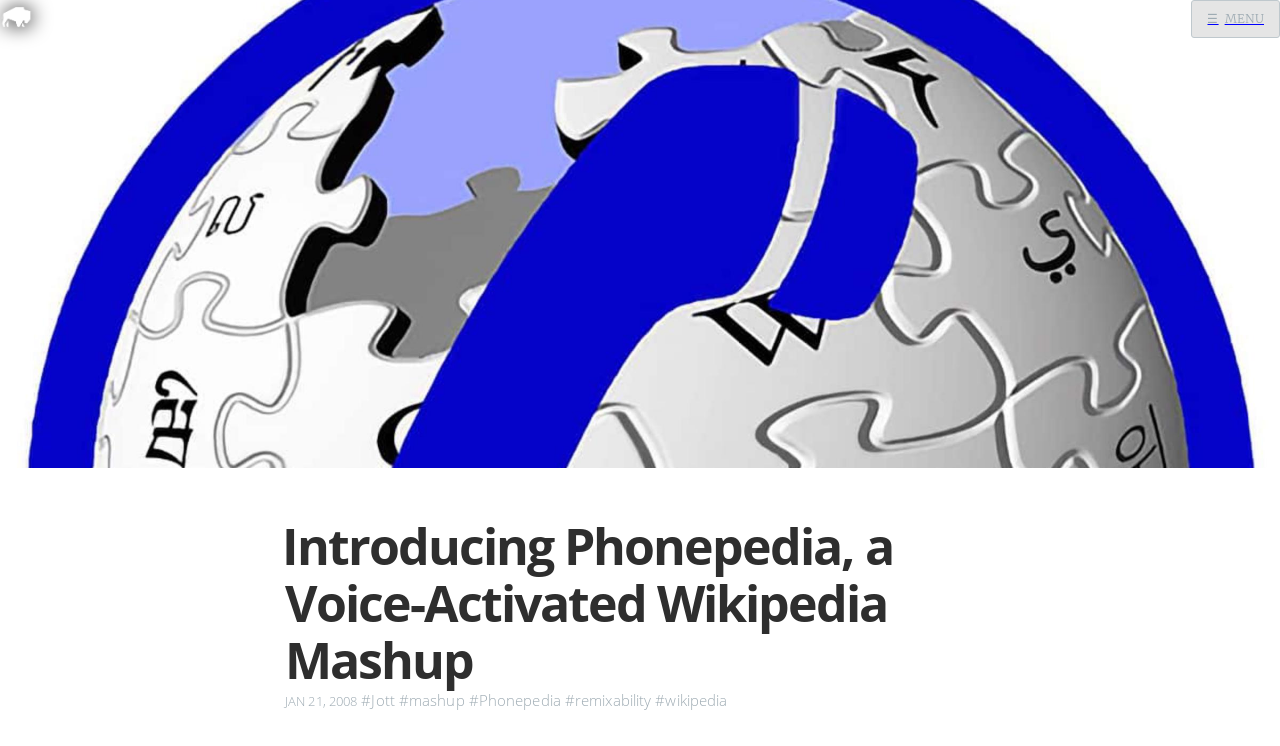

--- FILE ---
content_type: text/html
request_url: https://maisonbisson.com/post/introducing-phonepedia-a-voice-activated-wikipedia-mashup/
body_size: 4106
content:
<!DOCTYPE html>
<html lang="en-us">
<head>

    <meta charset="utf-8" />
    <meta http-equiv="X-UA-Compatible" content="IE=edge" />

    
    
        
        
        
        <meta name="twitter:card" content="summary_large_image"/>
        <meta name="twitter:image" content="https://maisonbisson.com/post/introducing-phonepedia-a-voice-activated-wikipedia-mashup/2207978369_e972313591_hu25285f27ffd83a911a1006d940487469_100364_1200x675_fill_q75_gaussian_smart1.jpg"/>
    



<meta name="twitter:title" content="Introducing Phonepedia, a Voice-Activated Wikipedia Mashup"/>
<meta name="twitter:description" content=""/>
<meta name="twitter:site" content="@misterbisson"/>



  	<meta property="og:title" content="Introducing Phonepedia, a Voice-Activated Wikipedia Mashup &middot; MaisonBisson" />
  	<meta property="og:site_name" content="MaisonBisson" />
  	<meta property="og:url" content="https://maisonbisson.com/post/introducing-phonepedia-a-voice-activated-wikipedia-mashup/" />

    
        <meta content="index, follow" name="robots">
    

    
        
    

    
        
            
            
            <meta property="og:image" content="https://maisonbisson.com/post/introducing-phonepedia-a-voice-activated-wikipedia-mashup/2207978369_e972313591_hu25285f27ffd83a911a1006d940487469_100364_1200x1200_fill_q75_gaussian_smart1.jpg"/>
        
    

    
    <meta property="og:description" content="" />
  	<meta property="og:type" content="article" />
    <meta property="article:published_time" content="2008-01-21T16:11:41Z" />

    
    <meta property="article:tag" content="Jott" />
    
    <meta property="article:tag" content="mashup" />
    
    <meta property="article:tag" content="Phonepedia" />
    
    <meta property="article:tag" content="remixability" />
    
    <meta property="article:tag" content="wikipedia" />
    
    

    <title>Introducing Phonepedia, a Voice-Activated Wikipedia Mashup &middot; MaisonBisson</title>

    
    <meta name="description" content="The Phonepedia concept is simple: take Wikipedia’s rich content and add voice recognition. It’s as easy as calling a number and asking your question, the answer" />
    

    <meta name="HandheldFriendly" content="True" />
    <meta name="viewport" content="width=device-width, initial-scale=1.0" />

    
    <link rel="shortcut icon" href="/favicon.ico">
    
    <link rel="apple-touch-icon" sizes="120x120" href="/images/touch-icon-iphone-retina.png">
    
    <link rel="apple-touch-icon" sizes="152x152" href="/images/touch-icon-ipad-retina.png">
    
    <link rel="apple-touch-icon" sizes="167x167" href="/images/touch-icon-ipad-pro.png">
    
    <link rel="apple-touch-icon" sizes="180x180" href="/images/touch-icon-iphone-6-plus.png">
    
    <link rel="icon" sizes="192x192" href="/images/android-icon-hd.png">
    
    <link rel="icon" sizes="128x128" href="/images/android-icon.png">

    <link rel="stylesheet" type="text/css" href="/css/screen.css" />
    <link rel="stylesheet" type="text/css" href="/css/nav.css" />

    
        
	        
	        
	        
	        <style>
		        .post-head.main-header {
		            background-image: url(/post/introducing-phonepedia-a-voice-activated-wikipedia-mashup/2207978369_e972313591_hu25285f27ffd83a911a1006d940487469_100364_2400x1350_fill_q75_gaussian_smart1.jpg);
		        }
		        @media only screen and (max-width: 900px) {
		            .post-head.main-header {
		                background-image: url(/post/introducing-phonepedia-a-voice-activated-wikipedia-mashup/2207978369_e972313591_hu25285f27ffd83a911a1006d940487469_100364_1200x675_fill_q75_gaussian_smart1.jpg);
		            }
		        }
	        </style>
        
    


    

    

    
      
          <link href="/index.xml" rel="alternate" type="application/rss+xml" title="MaisonBisson" />
      
      
    

    <link rel="canonical" href="https://maisonbisson.com/post/introducing-phonepedia-a-voice-activated-wikipedia-mashup/" />

    
      
    
    <script type="application/ld+json">
{
    "@context": "https://schema.org",
    "@type": "Article",
    "publisher": {
        "@type": "Organization",
        "name": "Casey Bisson",
        
        "logo": {
            "@type": "ImageObject",
            "url": "https://maisonbisson.com/images/icon.png",
            "width": 250,
            "height": 250
        }, 
        
        "url": "https://maisonbisson.com"
    },
    "author": {
        "@type": "Person",
        "name": "Casey Bisson",
        
        "image": {
            "@type": "ImageObject",
            "url": "https://maisonbisson.com/images/icon.png",
            "width": 250,
            "height": 250
        }, 
        
        "url": "https://maisonbisson.com",
        "sameAs": [
            
            
             
             
             
             
             
            
        ]
    },
    "headline": "Introducing Phonepedia, a Voice-Activated Wikipedia Mashup",
    "name": "Introducing Phonepedia, a Voice-Activated Wikipedia Mashup",
    "wordCount":  330 ,
    "timeRequired": "PT2M",
    "inLanguage": {
      "@type": "Language",
      "alternateName": "en"
    },
    "url": "https://maisonbisson.com/post/introducing-phonepedia-a-voice-activated-wikipedia-mashup/",
    "datePublished": "2008-01-21T16:11Z",
    "dateModified": "2024-04-28T21:11Z",
    
        
        
        
        
    "image": [{
            "@type": "ImageObject",
            "url": "https://maisonbisson.com/post/introducing-phonepedia-a-voice-activated-wikipedia-mashup/2207978369_e972313591_hu25285f27ffd83a911a1006d940487469_100364_1200x0_resize_q75_gaussian.jpg"
        },{
            "@type": "ImageObject",
            "url": "https://maisonbisson.com/post/introducing-phonepedia-a-voice-activated-wikipedia-mashup/2207978369_e972313591_hu25285f27ffd83a911a1006d940487469_100364_1200x1200_fill_q75_gaussian_smart1.jpg",
            "width": 1200,
            "height": 1200
        },{
            "@type": "ImageObject",
            "url": "https://maisonbisson.com/post/introducing-phonepedia-a-voice-activated-wikipedia-mashup/2207978369_e972313591_hu25285f27ffd83a911a1006d940487469_100364_1200x675_fill_q75_gaussian_smart1.jpg",
            "width": 1200,
            "height": 675
    }],
    
    "keywords": "Jott, mashup, Phonepedia, remixability, wikipedia",
    "description": "",
    "mainEntityOfPage": {
        "@type": "WebPage",
        "@id": "https://maisonbisson.com/post/introducing-phonepedia-a-voice-activated-wikipedia-mashup/"
    }
}
    </script>
    


    

    
    <script>
      (function(i,s,o,g,r,a,m){i['GoogleAnalyticsObject']=r;i[r]=i[r]||function(){
      (i[r].q=i[r].q||[]).push(arguments)},i[r].l=1*new Date();a=s.createElement(o),
      m=s.getElementsByTagName(o)[0];a.async=1;a.src=g;m.parentNode.insertBefore(a,m)
      })(window,document,'script','//www.google-analytics.com/analytics.js','ga');

      ga('create', 'UA-98722-1', 'auto');
      ga('send', 'pageview');

    </script>
    

    
</head>

<body class="nav-closed post-template">

  <div class="nav">
    <h3 class="nav-title">Menu</h3>
    <a href="#" class="nav-close">
        <span class="hidden">Close</span>
    </a>
    <ul>
        
        
        
            
            <li class="nav-opened" role="presentation">
            	<a href="/">Home</a>
            </li>
        
            
            <li class="nav-opened" role="presentation">
            	<a href="/search/">Search</a>
            </li>
        
        
    </ul>

    
		
</div>
<span class="nav-cover"></span>




 <div class="site-wrapper">


    
        <header class="main-header post-head">
    

  
      <a class="blog-logo" href="https://maisonbisson.com"><img src="/images/icon.png" alt="Home" /></a>
  
  
      <a class="menu-button" href="#"><span class="burger">&#9776;</span><span class="word">Menu</span></a>
  
  </nav>
</header>



<main class="content" role="main">




  <article class="post post">

    <header class="post-header">
        <h1 class="post-title">Introducing Phonepedia, a Voice-Activated Wikipedia Mashup</h1>
        <small></small>

        <section class="post-meta">
        
          <time class="post-date" datetime="2008-01-21T16:11:41Z">
            Jan 21, 2008
          </time>
        
         
          <span class="post-tag small"><a href="/tags/jott/">#Jott</a></span>
         
          <span class="post-tag small"><a href="/tags/mashup/">#mashup</a></span>
         
          <span class="post-tag small"><a href="/tags/phonepedia/">#Phonepedia</a></span>
         
          <span class="post-tag small"><a href="/tags/remixability/">#remixability</a></span>
         
          <span class="post-tag small"><a href="/tags/wikipedia/">#wikipedia</a></span>
         
        </section>
    </header>

    <section class="post-content">
      <p>The <a href="http://maisonbisson.com/blog/labs/phonepedia" title="Phonepedia">Phonepedia</a> concept is simple: take Wikipedia’s rich content and add voice recognition. It’s as easy as calling a number and asking your question, the answer will be returned via SMS and email. Go ahead and <a href="http://maisonbisson.com/blog/labs/phonepedia#12069_how-can-i-use-it_1">try it for yourself</a>.</p>
<figure><img src="2207978369_e972313591.jpg"
         alt="Phonepedia."/><figcaption>
            <p>Phonepedia.</p>
        </figcaption>
</figure>

<p>The voice recognition is powered by <a href="http://jott.com/">Jott</a>, and <a href="http://www2.co.multnomah.or.us/learning/heidih/entry/jott_better_than_twitter" title="Library Adventures : Weblog">thanks are due to Heidi</a> for writing so glowingly about it (Cluetrain moment: I’d heard about Jott before, but hadn’t been stirred to look at it until I saw Heidi’s post speaking in the voice of a real person). And the thing about Jott that got me interested was the <a href="http://maisonbisson.com/post/11614/usability-findability-and-remixability-especially-remixability">remixability</a> of the service. They call it <a href="http://jott.com/jott-links/">Jott-Links</a>, and it allows any user to connect external applications to the service.</p>
<p>Jott handles all the interaction with the user. The email responses <a href="http://maisonbisson.com/blog/labs/phonepedia#12069_what-let-me-see_1" title="Phonepedia">look like these</a>, though the URL is truncated from the SMS message. Wikipedia doesn’t offer an API, and the content requires a lot of massaging to get consistently useful text for applications like this, so I built those pieces, as well as the glue to connect it to Jott.</p>
<p>It’s not perfect, and I’m certain there are a number of things it gets wrong, but it’s worth a try. I think it also highlights the value of having <a href="http://en.wikipedia.org/wiki/Wikipedia:Text_of_the_GNU_Free_Documentation_License">free</a> information and <a href="http://maisonbisson.com/post/11614/usability-findability-and-remixability-especially-remixability">remixable systems</a>. I’m looking for ways to connect it to a library catalog, but I’m at a loss at the moment to figure out what kind of spoken questions of our catalogs can be usefully answered in a 140 character response.</p>
<p>Of course this also raises the question about which technically aware people might have questions for Wikipedia and have a Jott-registered phone but don’t have web access handy. But I’m a librarian, I wouldn’t be doing my job if I wasn’t looking for new ways to access and use information.</p>
<p>Finally, I hope nobody is so confused as to think this is in any way officially affiliated with or sanctioned by the Wikimedia Foundation or Jott.com. It’s not.</p>

    </section>


  <footer class="post-footer">


    








<figure class="author-image">
    <a class="img" href="https://maisonbisson.com" style="background-image: url(/images/icon.png)"><span class="hidden">Casey Bisson's Picture</span></a>
</figure>


<section class="author">
  <h4><a href="https://maisonbisson.com">Casey Bisson</a></h4>
  
  <p>Read <a href="https://maisonbisson.com">more posts</a> by this author.</p>
  
  <div class="author-meta">
    <span class="author-location icon-location">San Francisco</span>
    <span class="author-link icon-link"><a href="https://maisonbisson.com">https://maisonbisson.com</a></span>
  </div>
</section>




    
<section class="share">
  <h4>Share this post</h4>
  <a class="icon-twitter" style="font-size: 1.4em" href="https://twitter.com/share?text=Introducing%20Phonepedia%2c%20a%20Voice-Activated%20Wikipedia%20Mashup&nbsp;-&nbsp;MaisonBisson&amp;url=https%3a%2f%2fmaisonbisson.com%2fpost%2fintroducing-phonepedia-a-voice-activated-wikipedia-mashup%2f"
      onclick="window.open(this.href, 'twitter-share', 'width=550,height=235');return false;">
      <span class="hidden">Twitter</span>
  </a>
  <a class="icon-facebook" style="font-size: 1.4em" href="https://www.facebook.com/sharer/sharer.php?u=https%3a%2f%2fmaisonbisson.com%2fpost%2fintroducing-phonepedia-a-voice-activated-wikipedia-mashup%2f"
      onclick="window.open(this.href, 'facebook-share','width=580,height=296');return false;">
      <span class="hidden">Facebook</span>
  </a>
  <a class="icon-pinterest" style="font-size: 1.4em" href="https://pinterest.com/pin/create/button/?url=https%3a%2f%2fmaisonbisson.com%2fpost%2fintroducing-phonepedia-a-voice-activated-wikipedia-mashup%2f&amp;description=Introducing%20Phonepedia%2c%20a%20Voice-Activated%20Wikipedia%20Mashup"
      onclick="window.open(this.href, 'pinterest-share','width=580,height=296');return false;">
      <span class="hidden">Pinterest</span>
  </a>
  
</section>



    







  </footer>
</article>

</main>


  <aside class="read-next">
  
    
    
        <a class="read-next-story" style="no-cover" href="/post/signs-of-user-centric-shift-at-ces/">
    
          <section class="post">
              <h2>Signs Of User-Centric Shift At CES?</h2>
          </section>
      </a>
  
  
    
    
        <a class="read-next-story" style="no-cover" href="/post/like-mr-ranganathong-said/">
    
          <section class="post">
              <h2>Like Mr. Ranganathong said…</h2>
          </section>
      </a>
  
</aside>



	
	
	
	
		
	
		
	
		
	
		
	
		
	
		
	
		
	
		
	
		
	
		
	
		
	
		
	
		
	
		
	
		
	
		
	
		
	
		
	
		
	
		
	
		
	
		
	
		
	
		
	
		
	
	
		</aside>
	




    <footer class="site-footer clearfix">
        <section class="copyright"><a href="">MaisonBisson</a> </section>
        
    </footer>
    </div>
    <script type="text/javascript" src="/js/jquery.js"></script>
    <script type="text/javascript" src="/js/jquery.fitvids.js"></script>
    <script type="text/javascript" src="/js/index.js"></script>
    
</body>
</html>



--- FILE ---
content_type: application/javascript
request_url: https://maisonbisson.com/js/index.js
body_size: 475
content:
/**
 * Main JS file for Casper behaviours
 */

/* globals jQuery, document */
(function ($, undefined) {
    "use strict";

    var $document = $(document);

    $document.ready(function () {

        var $postContent = $(".post-content");
        $postContent.fitVids();

        $(".scroll-down").arctic_scroll();

        $(".menu-button[href='#'], .nav-cover, .nav-close").on("click", function(e){
            e.preventDefault();
            $("body").toggleClass("nav-opened nav-closed");
        });

    });

    // Arctic Scroll by Paul Adam Davis
    // https://github.com/PaulAdamDavis/Arctic-Scroll
    $.fn.arctic_scroll = function (options) {

        var defaults = {
            elem: $(this),
            speed: 500
        },

        allOptions = $.extend(defaults, options);

        allOptions.elem.click(function (event) {
            event.preventDefault();
            var $this = $(this),
                $htmlBody = $('html, body'),
                offset = ($this.attr('data-offset')) ? $this.attr('data-offset') : false,
                position = ($this.attr('data-position')) ? $this.attr('data-position') : false,
                toMove;

            if (offset) {
                toMove = parseInt(offset);
                $htmlBody.stop(true, false).animate({scrollTop: ($(this.hash).offset().top + toMove) }, allOptions.speed);
            } else if (position) {
                toMove = parseInt(position);
                $htmlBody.stop(true, false).animate({scrollTop: toMove }, allOptions.speed);
            } else {
                $htmlBody.stop(true, false).animate({scrollTop: ($(this.hash).offset().top) }, allOptions.speed);
            }
        });

    };
})(jQuery);
